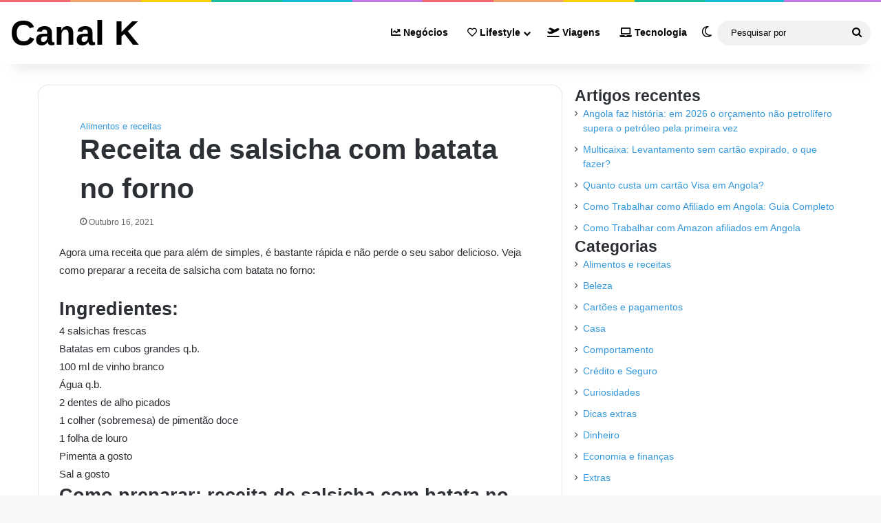

--- FILE ---
content_type: text/html; charset=UTF-8
request_url: https://canalk.com/receita-de-salsicha-com-batata-no-forno/
body_size: 9407
content:
<!DOCTYPE html>
<html lang="pt-PT">
<head>
	<meta charset="UTF-8">
	<meta name="viewport" content="initial-scale=1.0, width=device-width">
	<meta name='robots' content='index, follow, max-image-preview:large, max-snippet:-1, max-video-preview:-1' />

	<!-- This site is optimized with the Yoast SEO plugin v26.1.1 - https://yoast.com/wordpress/plugins/seo/ -->
	<title>Receita de salsicha com batata no forno | Canal K</title>
	<meta name="description" content="Agora uma receita que para além de simples, é bastante rápida e não perde o seu sabor delicioso. Veja como preparar a receita de salsicha com batata no forno: Ingredientes: 4 salsichas frescas Batatas em cubos grandes q.b. 100 ml de vinho branco Água q.b. 2 dentes de alho picados 1 colher (sobremesa) de pimentão …" />
	<link rel="canonical" href="https://canalk.com/receita-de-salsicha-com-batata-no-forno/" />
	<meta property="og:locale" content="pt_PT" />
	<meta property="og:type" content="article" />
	<meta property="og:title" content="Receita de salsicha com batata no forno | Canal K" />
	<meta property="og:description" content="Agora uma receita que para além de simples, é bastante rápida e não perde o seu sabor delicioso. Veja como preparar a receita de salsicha com batata no forno: Ingredientes: 4 salsichas frescas Batatas em cubos grandes q.b. 100 ml de vinho branco Água q.b. 2 dentes de alho picados 1 colher (sobremesa) de pimentão …" />
	<meta property="og:url" content="https://canalk.com/receita-de-salsicha-com-batata-no-forno/" />
	<meta property="og:site_name" content="Canal K" />
	<meta property="article:published_time" content="2021-10-16T23:01:04+00:00" />
	<meta property="article:modified_time" content="2025-10-18T11:14:08+00:00" />
	<meta name="author" content="admin" />
	<meta name="twitter:card" content="summary_large_image" />
	<meta name="twitter:label1" content="Escrito por" />
	<meta name="twitter:data1" content="admin" />
	<meta name="twitter:label2" content="Tempo estimado de leitura" />
	<meta name="twitter:data2" content="1 minuto" />
	<script type="application/ld+json" class="yoast-schema-graph">{"@context":"https://schema.org","@graph":[{"@type":"WebPage","@id":"https://canalk.com/receita-de-salsicha-com-batata-no-forno/","url":"https://canalk.com/receita-de-salsicha-com-batata-no-forno/","name":"Receita de salsicha com batata no forno | Canal K","isPartOf":{"@id":"https://canalk.com/#website"},"datePublished":"2021-10-16T23:01:04+00:00","dateModified":"2025-10-18T11:14:08+00:00","author":{"@id":"https://canalk.com/#/schema/person/50912137d47426d31329f246d02eaeca"},"description":"Agora uma receita que para além de simples, é bastante rápida e não perde o seu sabor delicioso. Veja como preparar a receita de salsicha com batata no forno: Ingredientes: 4 salsichas frescas Batatas em cubos grandes q.b. 100 ml de vinho branco Água q.b. 2 dentes de alho picados 1 colher (sobremesa) de pimentão …","breadcrumb":{"@id":"https://canalk.com/receita-de-salsicha-com-batata-no-forno/#breadcrumb"},"inLanguage":"pt-PT","potentialAction":[{"@type":"ReadAction","target":["https://canalk.com/receita-de-salsicha-com-batata-no-forno/"]}]},{"@type":"BreadcrumbList","@id":"https://canalk.com/receita-de-salsicha-com-batata-no-forno/#breadcrumb","itemListElement":[{"@type":"ListItem","position":1,"name":"Início","item":"https://canalk.com/"},{"@type":"ListItem","position":2,"name":"Receita de salsicha com batata no forno"}]},{"@type":"WebSite","@id":"https://canalk.com/#website","url":"https://canalk.com/","name":"Canal K","description":"","potentialAction":[{"@type":"SearchAction","target":{"@type":"EntryPoint","urlTemplate":"https://canalk.com/?s={search_term_string}"},"query-input":{"@type":"PropertyValueSpecification","valueRequired":true,"valueName":"search_term_string"}}],"inLanguage":"pt-PT"},{"@type":"Person","@id":"https://canalk.com/#/schema/person/50912137d47426d31329f246d02eaeca","name":"admin","image":{"@type":"ImageObject","inLanguage":"pt-PT","@id":"https://canalk.com/#/schema/person/image/","url":"https://secure.gravatar.com/avatar/12e5d5b2e9747b0f952d4e2949deb39b1782eab621e97620e732517581da0216?s=96&d=mm&r=g","contentUrl":"https://secure.gravatar.com/avatar/12e5d5b2e9747b0f952d4e2949deb39b1782eab621e97620e732517581da0216?s=96&d=mm&r=g","caption":"admin"},"sameAs":["https://canalk.com"],"url":"https://canalk.com/author/admin/"}]}</script>
	<!-- / Yoast SEO plugin. -->


<link rel="alternate" type="application/rss+xml" title="Feed de comentários de Canal K &raquo; Receita de salsicha com batata no forno" href="https://canalk.com/receita-de-salsicha-com-batata-no-forno/feed/" />
<link rel="alternate" title="oEmbed (JSON)" type="application/json+oembed" href="https://canalk.com/wp-json/oembed/1.0/embed?url=https%3A%2F%2Fcanalk.com%2Freceita-de-salsicha-com-batata-no-forno%2F" />
<link rel="alternate" title="oEmbed (XML)" type="text/xml+oembed" href="https://canalk.com/wp-json/oembed/1.0/embed?url=https%3A%2F%2Fcanalk.com%2Freceita-de-salsicha-com-batata-no-forno%2F&#038;format=xml" />
<style id='wp-img-auto-sizes-contain-inline-css'>
img:is([sizes=auto i],[sizes^="auto," i]){contain-intrinsic-size:3000px 1500px}
/*# sourceURL=wp-img-auto-sizes-contain-inline-css */
</style>
<style id='wp-emoji-styles-inline-css'>

	img.wp-smiley, img.emoji {
		display: inline !important;
		border: none !important;
		box-shadow: none !important;
		height: 1em !important;
		width: 1em !important;
		margin: 0 0.07em !important;
		vertical-align: -0.1em !important;
		background: none !important;
		padding: 0 !important;
	}
/*# sourceURL=wp-emoji-styles-inline-css */
</style>
<style id='wp-block-library-inline-css'>
:root{--wp-block-synced-color:#7a00df;--wp-block-synced-color--rgb:122,0,223;--wp-bound-block-color:var(--wp-block-synced-color);--wp-editor-canvas-background:#ddd;--wp-admin-theme-color:#007cba;--wp-admin-theme-color--rgb:0,124,186;--wp-admin-theme-color-darker-10:#006ba1;--wp-admin-theme-color-darker-10--rgb:0,107,160.5;--wp-admin-theme-color-darker-20:#005a87;--wp-admin-theme-color-darker-20--rgb:0,90,135;--wp-admin-border-width-focus:2px}@media (min-resolution:192dpi){:root{--wp-admin-border-width-focus:1.5px}}.wp-element-button{cursor:pointer}:root .has-very-light-gray-background-color{background-color:#eee}:root .has-very-dark-gray-background-color{background-color:#313131}:root .has-very-light-gray-color{color:#eee}:root .has-very-dark-gray-color{color:#313131}:root .has-vivid-green-cyan-to-vivid-cyan-blue-gradient-background{background:linear-gradient(135deg,#00d084,#0693e3)}:root .has-purple-crush-gradient-background{background:linear-gradient(135deg,#34e2e4,#4721fb 50%,#ab1dfe)}:root .has-hazy-dawn-gradient-background{background:linear-gradient(135deg,#faaca8,#dad0ec)}:root .has-subdued-olive-gradient-background{background:linear-gradient(135deg,#fafae1,#67a671)}:root .has-atomic-cream-gradient-background{background:linear-gradient(135deg,#fdd79a,#004a59)}:root .has-nightshade-gradient-background{background:linear-gradient(135deg,#330968,#31cdcf)}:root .has-midnight-gradient-background{background:linear-gradient(135deg,#020381,#2874fc)}:root{--wp--preset--font-size--normal:16px;--wp--preset--font-size--huge:42px}.has-regular-font-size{font-size:1em}.has-larger-font-size{font-size:2.625em}.has-normal-font-size{font-size:var(--wp--preset--font-size--normal)}.has-huge-font-size{font-size:var(--wp--preset--font-size--huge)}.has-text-align-center{text-align:center}.has-text-align-left{text-align:left}.has-text-align-right{text-align:right}.has-fit-text{white-space:nowrap!important}#end-resizable-editor-section{display:none}.aligncenter{clear:both}.items-justified-left{justify-content:flex-start}.items-justified-center{justify-content:center}.items-justified-right{justify-content:flex-end}.items-justified-space-between{justify-content:space-between}.screen-reader-text{border:0;clip-path:inset(50%);height:1px;margin:-1px;overflow:hidden;padding:0;position:absolute;width:1px;word-wrap:normal!important}.screen-reader-text:focus{background-color:#ddd;clip-path:none;color:#444;display:block;font-size:1em;height:auto;left:5px;line-height:normal;padding:15px 23px 14px;text-decoration:none;top:5px;width:auto;z-index:100000}html :where(.has-border-color){border-style:solid}html :where([style*=border-top-color]){border-top-style:solid}html :where([style*=border-right-color]){border-right-style:solid}html :where([style*=border-bottom-color]){border-bottom-style:solid}html :where([style*=border-left-color]){border-left-style:solid}html :where([style*=border-width]){border-style:solid}html :where([style*=border-top-width]){border-top-style:solid}html :where([style*=border-right-width]){border-right-style:solid}html :where([style*=border-bottom-width]){border-bottom-style:solid}html :where([style*=border-left-width]){border-left-style:solid}html :where(img[class*=wp-image-]){height:auto;max-width:100%}:where(figure){margin:0 0 1em}html :where(.is-position-sticky){--wp-admin--admin-bar--position-offset:var(--wp-admin--admin-bar--height,0px)}@media screen and (max-width:600px){html :where(.is-position-sticky){--wp-admin--admin-bar--position-offset:0px}}

/*# sourceURL=wp-block-library-inline-css */
</style><style id='global-styles-inline-css'>
:root{--wp--preset--aspect-ratio--square: 1;--wp--preset--aspect-ratio--4-3: 4/3;--wp--preset--aspect-ratio--3-4: 3/4;--wp--preset--aspect-ratio--3-2: 3/2;--wp--preset--aspect-ratio--2-3: 2/3;--wp--preset--aspect-ratio--16-9: 16/9;--wp--preset--aspect-ratio--9-16: 9/16;--wp--preset--color--black: #000000;--wp--preset--color--cyan-bluish-gray: #abb8c3;--wp--preset--color--white: #ffffff;--wp--preset--color--pale-pink: #f78da7;--wp--preset--color--vivid-red: #cf2e2e;--wp--preset--color--luminous-vivid-orange: #ff6900;--wp--preset--color--luminous-vivid-amber: #fcb900;--wp--preset--color--light-green-cyan: #7bdcb5;--wp--preset--color--vivid-green-cyan: #00d084;--wp--preset--color--pale-cyan-blue: #8ed1fc;--wp--preset--color--vivid-cyan-blue: #0693e3;--wp--preset--color--vivid-purple: #9b51e0;--wp--preset--gradient--vivid-cyan-blue-to-vivid-purple: linear-gradient(135deg,rgb(6,147,227) 0%,rgb(155,81,224) 100%);--wp--preset--gradient--light-green-cyan-to-vivid-green-cyan: linear-gradient(135deg,rgb(122,220,180) 0%,rgb(0,208,130) 100%);--wp--preset--gradient--luminous-vivid-amber-to-luminous-vivid-orange: linear-gradient(135deg,rgb(252,185,0) 0%,rgb(255,105,0) 100%);--wp--preset--gradient--luminous-vivid-orange-to-vivid-red: linear-gradient(135deg,rgb(255,105,0) 0%,rgb(207,46,46) 100%);--wp--preset--gradient--very-light-gray-to-cyan-bluish-gray: linear-gradient(135deg,rgb(238,238,238) 0%,rgb(169,184,195) 100%);--wp--preset--gradient--cool-to-warm-spectrum: linear-gradient(135deg,rgb(74,234,220) 0%,rgb(151,120,209) 20%,rgb(207,42,186) 40%,rgb(238,44,130) 60%,rgb(251,105,98) 80%,rgb(254,248,76) 100%);--wp--preset--gradient--blush-light-purple: linear-gradient(135deg,rgb(255,206,236) 0%,rgb(152,150,240) 100%);--wp--preset--gradient--blush-bordeaux: linear-gradient(135deg,rgb(254,205,165) 0%,rgb(254,45,45) 50%,rgb(107,0,62) 100%);--wp--preset--gradient--luminous-dusk: linear-gradient(135deg,rgb(255,203,112) 0%,rgb(199,81,192) 50%,rgb(65,88,208) 100%);--wp--preset--gradient--pale-ocean: linear-gradient(135deg,rgb(255,245,203) 0%,rgb(182,227,212) 50%,rgb(51,167,181) 100%);--wp--preset--gradient--electric-grass: linear-gradient(135deg,rgb(202,248,128) 0%,rgb(113,206,126) 100%);--wp--preset--gradient--midnight: linear-gradient(135deg,rgb(2,3,129) 0%,rgb(40,116,252) 100%);--wp--preset--font-size--small: 13px;--wp--preset--font-size--medium: 20px;--wp--preset--font-size--large: 36px;--wp--preset--font-size--x-large: 42px;--wp--preset--spacing--20: 0.44rem;--wp--preset--spacing--30: 0.67rem;--wp--preset--spacing--40: 1rem;--wp--preset--spacing--50: 1.5rem;--wp--preset--spacing--60: 2.25rem;--wp--preset--spacing--70: 3.38rem;--wp--preset--spacing--80: 5.06rem;--wp--preset--shadow--natural: 6px 6px 9px rgba(0, 0, 0, 0.2);--wp--preset--shadow--deep: 12px 12px 50px rgba(0, 0, 0, 0.4);--wp--preset--shadow--sharp: 6px 6px 0px rgba(0, 0, 0, 0.2);--wp--preset--shadow--outlined: 6px 6px 0px -3px rgb(255, 255, 255), 6px 6px rgb(0, 0, 0);--wp--preset--shadow--crisp: 6px 6px 0px rgb(0, 0, 0);}:where(.is-layout-flex){gap: 0.5em;}:where(.is-layout-grid){gap: 0.5em;}body .is-layout-flex{display: flex;}.is-layout-flex{flex-wrap: wrap;align-items: center;}.is-layout-flex > :is(*, div){margin: 0;}body .is-layout-grid{display: grid;}.is-layout-grid > :is(*, div){margin: 0;}:where(.wp-block-columns.is-layout-flex){gap: 2em;}:where(.wp-block-columns.is-layout-grid){gap: 2em;}:where(.wp-block-post-template.is-layout-flex){gap: 1.25em;}:where(.wp-block-post-template.is-layout-grid){gap: 1.25em;}.has-black-color{color: var(--wp--preset--color--black) !important;}.has-cyan-bluish-gray-color{color: var(--wp--preset--color--cyan-bluish-gray) !important;}.has-white-color{color: var(--wp--preset--color--white) !important;}.has-pale-pink-color{color: var(--wp--preset--color--pale-pink) !important;}.has-vivid-red-color{color: var(--wp--preset--color--vivid-red) !important;}.has-luminous-vivid-orange-color{color: var(--wp--preset--color--luminous-vivid-orange) !important;}.has-luminous-vivid-amber-color{color: var(--wp--preset--color--luminous-vivid-amber) !important;}.has-light-green-cyan-color{color: var(--wp--preset--color--light-green-cyan) !important;}.has-vivid-green-cyan-color{color: var(--wp--preset--color--vivid-green-cyan) !important;}.has-pale-cyan-blue-color{color: var(--wp--preset--color--pale-cyan-blue) !important;}.has-vivid-cyan-blue-color{color: var(--wp--preset--color--vivid-cyan-blue) !important;}.has-vivid-purple-color{color: var(--wp--preset--color--vivid-purple) !important;}.has-black-background-color{background-color: var(--wp--preset--color--black) !important;}.has-cyan-bluish-gray-background-color{background-color: var(--wp--preset--color--cyan-bluish-gray) !important;}.has-white-background-color{background-color: var(--wp--preset--color--white) !important;}.has-pale-pink-background-color{background-color: var(--wp--preset--color--pale-pink) !important;}.has-vivid-red-background-color{background-color: var(--wp--preset--color--vivid-red) !important;}.has-luminous-vivid-orange-background-color{background-color: var(--wp--preset--color--luminous-vivid-orange) !important;}.has-luminous-vivid-amber-background-color{background-color: var(--wp--preset--color--luminous-vivid-amber) !important;}.has-light-green-cyan-background-color{background-color: var(--wp--preset--color--light-green-cyan) !important;}.has-vivid-green-cyan-background-color{background-color: var(--wp--preset--color--vivid-green-cyan) !important;}.has-pale-cyan-blue-background-color{background-color: var(--wp--preset--color--pale-cyan-blue) !important;}.has-vivid-cyan-blue-background-color{background-color: var(--wp--preset--color--vivid-cyan-blue) !important;}.has-vivid-purple-background-color{background-color: var(--wp--preset--color--vivid-purple) !important;}.has-black-border-color{border-color: var(--wp--preset--color--black) !important;}.has-cyan-bluish-gray-border-color{border-color: var(--wp--preset--color--cyan-bluish-gray) !important;}.has-white-border-color{border-color: var(--wp--preset--color--white) !important;}.has-pale-pink-border-color{border-color: var(--wp--preset--color--pale-pink) !important;}.has-vivid-red-border-color{border-color: var(--wp--preset--color--vivid-red) !important;}.has-luminous-vivid-orange-border-color{border-color: var(--wp--preset--color--luminous-vivid-orange) !important;}.has-luminous-vivid-amber-border-color{border-color: var(--wp--preset--color--luminous-vivid-amber) !important;}.has-light-green-cyan-border-color{border-color: var(--wp--preset--color--light-green-cyan) !important;}.has-vivid-green-cyan-border-color{border-color: var(--wp--preset--color--vivid-green-cyan) !important;}.has-pale-cyan-blue-border-color{border-color: var(--wp--preset--color--pale-cyan-blue) !important;}.has-vivid-cyan-blue-border-color{border-color: var(--wp--preset--color--vivid-cyan-blue) !important;}.has-vivid-purple-border-color{border-color: var(--wp--preset--color--vivid-purple) !important;}.has-vivid-cyan-blue-to-vivid-purple-gradient-background{background: var(--wp--preset--gradient--vivid-cyan-blue-to-vivid-purple) !important;}.has-light-green-cyan-to-vivid-green-cyan-gradient-background{background: var(--wp--preset--gradient--light-green-cyan-to-vivid-green-cyan) !important;}.has-luminous-vivid-amber-to-luminous-vivid-orange-gradient-background{background: var(--wp--preset--gradient--luminous-vivid-amber-to-luminous-vivid-orange) !important;}.has-luminous-vivid-orange-to-vivid-red-gradient-background{background: var(--wp--preset--gradient--luminous-vivid-orange-to-vivid-red) !important;}.has-very-light-gray-to-cyan-bluish-gray-gradient-background{background: var(--wp--preset--gradient--very-light-gray-to-cyan-bluish-gray) !important;}.has-cool-to-warm-spectrum-gradient-background{background: var(--wp--preset--gradient--cool-to-warm-spectrum) !important;}.has-blush-light-purple-gradient-background{background: var(--wp--preset--gradient--blush-light-purple) !important;}.has-blush-bordeaux-gradient-background{background: var(--wp--preset--gradient--blush-bordeaux) !important;}.has-luminous-dusk-gradient-background{background: var(--wp--preset--gradient--luminous-dusk) !important;}.has-pale-ocean-gradient-background{background: var(--wp--preset--gradient--pale-ocean) !important;}.has-electric-grass-gradient-background{background: var(--wp--preset--gradient--electric-grass) !important;}.has-midnight-gradient-background{background: var(--wp--preset--gradient--midnight) !important;}.has-small-font-size{font-size: var(--wp--preset--font-size--small) !important;}.has-medium-font-size{font-size: var(--wp--preset--font-size--medium) !important;}.has-large-font-size{font-size: var(--wp--preset--font-size--large) !important;}.has-x-large-font-size{font-size: var(--wp--preset--font-size--x-large) !important;}
/*# sourceURL=global-styles-inline-css */
</style>

<style id='classic-theme-styles-inline-css'>
/*! This file is auto-generated */
.wp-block-button__link{color:#fff;background-color:#32373c;border-radius:9999px;box-shadow:none;text-decoration:none;padding:calc(.667em + 2px) calc(1.333em + 2px);font-size:1.125em}.wp-block-file__button{background:#32373c;color:#fff;text-decoration:none}
/*# sourceURL=/wp-includes/css/classic-themes.min.css */
</style>
<link rel='stylesheet' id='canalk-css' href='https://canalk.com/wp-content/themes/canalk/style.css?ver=6.9' media='all' />
<script src="https://canalk.com/wp-includes/js/jquery/jquery.min.js?ver=3.7.1" id="jquery-core-js"></script>
<script src="https://canalk.com/wp-includes/js/jquery/jquery-migrate.min.js?ver=3.4.1" id="jquery-migrate-js"></script>
<link rel="https://api.w.org/" href="https://canalk.com/wp-json/" /><link rel="alternate" title="JSON" type="application/json" href="https://canalk.com/wp-json/wp/v2/posts/1126" /><link rel="EditURI" type="application/rsd+xml" title="RSD" href="https://canalk.com/xmlrpc.php?rsd" />
<meta name="generator" content="WordPress 6.9" />
<link rel='shortlink' href='https://canalk.com/?p=1126' />
	<link rel="shortcut icon" href="https://canalk.com/wp-content/themes/canalk/assets/img/favicon.png" type="image/png">
</head>
<body class="wp-singular post-template-default single single-post postid-1126 single-format-standard wp-theme-canalk tie-no-js unselectable wrapper-has-shadow block-head-8 magazine3 magazine1 is-desktop is-header-layout-1 sidebar-right has-sidebar hide_share_post_top">
<div class="background-overlay">
	<div id="tie-container" class="site tie-container">
		<div id="tie-wrapper">
			<div class="rainbow-line"></div>
			<header id="theme-header" class="theme-header header-layout-1 main-nav-light main-nav-default-light main-nav-below no-stream-item has-shadow is-stretch-header has-normal-width-logo mobile-header-centered">
				<div class="main-nav-wrapper">
					<nav id="main-nav" data-skin="search-in-main-nav" class="main-nav header-nav live-search-parent menu-style-default menu-style-solid-bg" style="line-height:89px" aria-label="Navegação Principal">
						<div class="container">
							<div class="main-menu-wrapper">
								<div id="mobile-header-components-area_1" class="mobile-header-components">
									<ul class="components">
										<li class="mobile-component_skin custom-menu-link">
											<a href="#" class="change-skin" title="Switch skin">
											<span class="tie-icon-moon change-skin-icon" aria-hidden="true"></span>
											<span class="screen-reader-text">Switch skin</span>
											</a>
										</li>
									</ul>
								</div>
								<div class="header-layout-1-logo">
									<div id="logo" class="text-logo">
										<a title="Canal K" href="/">
											<div class="logo-text">Canal K</div>
										</a>
									</div>
								</div>
								<div id="mobile-header-components-area_2" class="mobile-header-components">
									<ul class="components">
										<li class="mobile-component_menu custom-menu-link"><a href="#" id="mobile-menu-icon" class><span class="tie-mobile-menu-icon tie-icon-grid-9"></span><span class="screen-reader-text">Menu</span></a></li>
										<li class="mobile-component_search custom-menu-link">
											<a href="#" class="tie-search-trigger-mobile">
											<span class="tie-icon-search tie-search-icon" aria-hidden="true"></span>
											<span class="screen-reader-text">Pesquisar por</span>
											</a>
										</li>
									</ul>
								</div>
								<div id="menu-components-wrap">
									<div class="main-menu main-menu-wrap">
										<div id="main-nav-menu" class="main-menu header-menu">
											<ul id="menu-meu-novo-menu" class="menu">
												<li class="menu-item menu-item-has-icon"><a href="/category/negocios/"> <span aria-hidden="true" class="tie-menu-icon fas fa-chart-line"></span> Negócios</a></li>
												<li class="menu-item menu-item-has-children menu-item-has-icon">
													<a href="#"> <span aria-hidden="true" class="tie-menu-icon far fa-heart"></span> Lifestyle</a>
													<ul class="sub-menu menu-sub-content">
														<li class="menu-item"><a href="/category/relacionamento/"> <span aria-hidden="true" class="tie-menu-icon fab fa-gratipay"></span> Relacionamento</a></li>
														<li class="menu-item"><a href="/category/atitude-e-comportamento/"> <span aria-hidden="true" class="tie-menu-icon fas fa-grin-squint-tears"></span> Comportamento</a></li>
														<li class="menu-item"><a href="/category/saude-e-bem-estar/"> <span aria-hidden="true" class="tie-menu-icon fas fa-hand-holding-heart"></span> Bem &#8211; estar</a></li>
														<li class="menu-item"><a href="/category/estilo-de-vida/"> <span aria-hidden="true" class="tie-menu-icon fas fa-umbrella-beach"></span> Lifestyle</a></li>
													</ul>
												</li>
												<li class="menu-item menu-item-has-icon"><a href="http://acumulandoviagens.com"> <span aria-hidden="true" class="tie-menu-icon fas fa-plane-departure"></span> Viagens</a></li>
												<li class="menu-item menu-item-has-icon"><a href="https://tecnologiatop.com.br/"> <span aria-hidden="true" class="tie-menu-icon fas fa-laptop"></span> Tecnologia</a></li>
											</ul>
										</div>
									</div>
									<ul class="components">
										<li class="skin-icon menu-item custom-menu-link">
											<a href="#" class="change-skin" title="Switch skin">
											<span class="tie-icon-moon change-skin-icon" aria-hidden="true"></span>
											<span class="screen-reader-text">Switch skin</span>
											</a>
										</li>
										<li class="search-bar menu-item custom-menu-link" aria-label="Pesquisar">
											<form method="get" id="search" action="/">
												<input id="search-input" class="is-ajax-search" inputmode="search" type="text" name="s" title="Pesquisar por" placeholder="Pesquisar por" />
												<button id="search-submit" type="submit">
												<span class="tie-icon-search tie-search-icon" aria-hidden="true"></span>
												<span class="screen-reader-text">Pesquisar por</span>
												</button>
											</form>
										</li>
									</ul>
								</div>
							</div>
						</div>
					</nav>
				</div>
			</header>
			<div id="content" class="site-content container">
	<div id="main-content-row" class="tie-row main-content-row">
		<div class="main-content tie-col-md-8 tie-col-xs-12" role="main">
			<article id="post-1126" class="container-wrapper post-content tie-standard post-1126 post type-post status-publish format-standard hentry category-alimentos-e-receitas">
	<header class="entry-header-outer">
		<div class="entry-header">
			<span class="post-cat-wrap"><a href="https://canalk.com/category/alimentos-e-receitas/" rel="category tag">Alimentos e receitas</a></span>
			<h1 class="post-title entry-title">Receita de salsicha com batata no forno</h1>
			<div class="single-post-meta post-meta clearfix">
				<span class="date meta-item tie-icon">Outubro 16, 2021</span>
			</div>
		</div>
	</header>
	<div class="entry-content entry clearfix">
		<p>Agora uma receita que para além de simples, é bastante rápida e não perde o seu sabor delicioso. Veja como preparar a receita de salsicha com batata no forno:</p>
<h2>Ingredientes:</h2>
<ul>
<li>4 salsichas frescas</li>
<li>Batatas em cubos grandes q.b.</li>
<li>100 ml de vinho branco</li>
<li>Água q.b.</li>
<li>2 dentes de alho picados</li>
<li>1 colher (sobremesa) de pimentão doce</li>
<li>1 folha de louro</li>
<li>Pimenta a gosto</li>
<li>Sal a gosto</li>
</ul>
<h2>Como preparar: receita de salsicha com batata no forno</h2>
<ol>
<li>Deite em um tabuleiro as salsichas cortadas em pedaços e as batatas. Tempere com os restantes ingredientes, envolva tudo bem;</li>
<li>Leve ao forno pré-aquecido a 180ºC por cerca de 40 minutos ou até que as batatas fiquem cozinhadas e douradas;</li>
<li>Retire do forno e sirva em seguida.</li>
</ol>
<p>Bom apetite!</p>
<p>Veja também:</p>
<ul>
<li><a href="/receita-de-salsichas-com-couve-lombarda/">Receita de salsichas com couve lombarda</a></li>
</ul>
<p>&nbsp;</p>
	</div>
	<div class="clearfix"></div>
</article>
		</div>
		<aside class="sidebar tie-col-md-4 tie-col-xs-12 normal-side is-sticky" aria-label="Sidebar Primária">
			<div class="theiaStickySidebar">
				
		<section id="recent-posts-2" class="widget widget_recent_entries">
		<h3 class="widget-title">Artigos recentes</h3>
		<ul>
											<li>
					<a href="https://canalk.com/angola-faz-historia-em-2026-o-orcamento-nao-petrolifero-supera-o-petroleo-pela-primeira-vez/">Angola faz história: em 2026 o orçamento não petrolífero supera o petróleo pela primeira vez</a>
									</li>
											<li>
					<a href="https://canalk.com/levantamento-sem-cartao-expirado/">Multicaixa: Levantamento sem cartão expirado, o que fazer?</a>
									</li>
											<li>
					<a href="https://canalk.com/quanto-custa-um-cartao-visa-em-angola/">Quanto custa um cartão Visa em Angola?</a>
									</li>
											<li>
					<a href="https://canalk.com/como-trabalhar-como-afiliado-em-angola/">Como Trabalhar como Afiliado em Angola: Guia Completo</a>
									</li>
											<li>
					<a href="https://canalk.com/amazon-afiliados-angola/">Como Trabalhar com Amazon afiliados em Angola</a>
									</li>
					</ul>

		</section><section id="categories-2" class="widget widget_categories"><h3 class="widget-title">Categorias</h3>
			<ul>
					<li class="cat-item cat-item-2"><a href="https://canalk.com/category/alimentos-e-receitas/">Alimentos e receitas</a>
</li>
	<li class="cat-item cat-item-4"><a href="https://canalk.com/category/beleza/">Beleza</a>
</li>
	<li class="cat-item cat-item-6"><a href="https://canalk.com/category/cartoes-e-pagamentos/">Cartões e pagamentos</a>
</li>
	<li class="cat-item cat-item-9"><a href="https://canalk.com/category/cuidado-domiciliar/">Casa</a>
</li>
	<li class="cat-item cat-item-3"><a href="https://canalk.com/category/atitude-e-comportamento/">Comportamento</a>
</li>
	<li class="cat-item cat-item-8"><a href="https://canalk.com/category/credito-e-seguro/">Crédito e Seguro</a>
</li>
	<li class="cat-item cat-item-10"><a href="https://canalk.com/category/curiosidades/">Curiosidades</a>
</li>
	<li class="cat-item cat-item-12"><a href="https://canalk.com/category/dicas-extras/">Dicas extras</a>
</li>
	<li class="cat-item cat-item-13"><a href="https://canalk.com/category/dinheiro/">Dinheiro</a>
</li>
	<li class="cat-item cat-item-14"><a href="https://canalk.com/category/economia-e-financas/">Economia e finanças</a>
</li>
	<li class="cat-item cat-item-16"><a href="https://canalk.com/category/extras/">Extras</a>
</li>
	<li class="cat-item cat-item-17"><a href="https://canalk.com/category/fe/">Fé</a>
</li>
	<li class="cat-item cat-item-19"><a href="https://canalk.com/category/ganhar-dinheiro/">Ganhar dinheiro</a>
</li>
	<li class="cat-item cat-item-21"><a href="https://canalk.com/category/ideias-de-negocios/">Ideias de negócios</a>
</li>
	<li class="cat-item cat-item-23"><a href="https://canalk.com/category/investimentos/">Investimentos</a>
</li>
	<li class="cat-item cat-item-15"><a href="https://canalk.com/category/estilo-de-vida/">Lifestyle</a>
</li>
	<li class="cat-item cat-item-25"><a href="https://canalk.com/category/marketing/">Marketing</a>
</li>
	<li class="cat-item cat-item-26"><a href="https://canalk.com/category/negocios/">Negócios</a>
</li>
	<li class="cat-item cat-item-27"><a href="https://canalk.com/category/negocios-online/">Negócios Online</a>
</li>
	<li class="cat-item cat-item-29"><a href="https://canalk.com/category/relacionamento/">Relacionamento</a>
</li>
	<li class="cat-item cat-item-32"><a href="https://canalk.com/category/saude-e-bem-estar/">Saúde e bem estar</a>
</li>
	<li class="cat-item cat-item-34"><a href="https://canalk.com/category/tecnologia/">Tecnologia</a>
</li>
	<li class="cat-item cat-item-1"><a href="https://canalk.com/category/uncategorized/">Uncategorized</a>
</li>
	<li class="cat-item cat-item-37"><a href="https://canalk.com/category/viagens/">Viagens</a>
</li>
	<li class="cat-item cat-item-38"><a href="https://canalk.com/category/vida-animal/">Vida animal</a>
</li>
			</ul>

			</section>			</div>
		</aside>
	</div>
</div>

			<footer id="footer" class="site-footer dark-skin dark-widgetized-area">
				<div id="footer-widgets-container">
					<div class="container"></div>
				</div>
				<div id="site-info" class="site-info site-info-layout-2">
					<div class="container">
						<div class="tie-row">
							<div class="tie-col-md-12">
								<div class="copyright-text copyright-text-first">&nbsp; CANAL K &copy; Copyright 2026, Todos os Direitos Reservados &nbsp; &nbsp; &nbsp; &nbsp;&nbsp;&nbsp;&nbsp;&nbsp; <a href="/sobre-nos/">Sobre Nós</a> &nbsp; &nbsp; <a href="/contacto/">Contacto</a> &nbsp; &nbsp; <a href="/politica-de-privacidade/">Política de Privacidade</a> &nbsp; &nbsp; </div>
								<ul class="social-icons"></ul>
							</div>
						</div>
					</div>
				</div>
			</footer>
			<a id="go-to-top" class="go-to-top-button" href="#go-to-tie-body">
			<span class="tie-icon-angle-up"></span>
			<span class="screen-reader-text">Botão Voltar ao Topo</span>
			</a>
		</div>
		<aside class=" side-aside normal-side dark-skin dark-widgetized-area is-fullwidth appear-from-right" aria-label="Sidebar Secundária" style="visibility: hidden;">
			<div data-height="100%" class="side-aside-wrapper has-custom-scroll">
				<a href="#" class="close-side-aside remove big-btn">
				<span class="screen-reader-text">Fechar</span>
				</a>
				<div id="mobile-container">
					<div id="mobile-search">
						<form role="search" method="get" class="search-form" action="/">
							<label>
							<span class="screen-reader-text">Pesquisar por:</span>
							<input type="search" class="search-field" placeholder="Pesquisar &hellip;" value name="s" />
							</label>
							<input type="submit" class="search-submit" value="Pesquisar" />
						</form>
					</div>
					<div id="mobile-menu" class="hide-menu-icons"></div>
					<div id="mobile-social-icons" class="social-icons-widget solid-social-icons">
						<ul></ul>
					</div>
				</div>
			</div>
		</aside>
	</div>
</div>
<script type="speculationrules">
{"prefetch":[{"source":"document","where":{"and":[{"href_matches":"/*"},{"not":{"href_matches":["/wp-*.php","/wp-admin/*","/wp-content/uploads/*","/wp-content/*","/wp-content/plugins/*","/wp-content/themes/canalk/*","/*\\?(.+)"]}},{"not":{"selector_matches":"a[rel~=\"nofollow\"]"}},{"not":{"selector_matches":".no-prefetch, .no-prefetch a"}}]},"eagerness":"conservative"}]}
</script>
<script src="https://canalk.com/wp-content/themes/canalk/assets/js/scripts.min.js?ver=6.9" id="canalk-js"></script>
<script id="wp-emoji-settings" type="application/json">
{"baseUrl":"https://s.w.org/images/core/emoji/17.0.2/72x72/","ext":".png","svgUrl":"https://s.w.org/images/core/emoji/17.0.2/svg/","svgExt":".svg","source":{"concatemoji":"https://canalk.com/wp-includes/js/wp-emoji-release.min.js?ver=6.9"}}
</script>
<script type="module">
/*! This file is auto-generated */
const a=JSON.parse(document.getElementById("wp-emoji-settings").textContent),o=(window._wpemojiSettings=a,"wpEmojiSettingsSupports"),s=["flag","emoji"];function i(e){try{var t={supportTests:e,timestamp:(new Date).valueOf()};sessionStorage.setItem(o,JSON.stringify(t))}catch(e){}}function c(e,t,n){e.clearRect(0,0,e.canvas.width,e.canvas.height),e.fillText(t,0,0);t=new Uint32Array(e.getImageData(0,0,e.canvas.width,e.canvas.height).data);e.clearRect(0,0,e.canvas.width,e.canvas.height),e.fillText(n,0,0);const a=new Uint32Array(e.getImageData(0,0,e.canvas.width,e.canvas.height).data);return t.every((e,t)=>e===a[t])}function p(e,t){e.clearRect(0,0,e.canvas.width,e.canvas.height),e.fillText(t,0,0);var n=e.getImageData(16,16,1,1);for(let e=0;e<n.data.length;e++)if(0!==n.data[e])return!1;return!0}function u(e,t,n,a){switch(t){case"flag":return n(e,"\ud83c\udff3\ufe0f\u200d\u26a7\ufe0f","\ud83c\udff3\ufe0f\u200b\u26a7\ufe0f")?!1:!n(e,"\ud83c\udde8\ud83c\uddf6","\ud83c\udde8\u200b\ud83c\uddf6")&&!n(e,"\ud83c\udff4\udb40\udc67\udb40\udc62\udb40\udc65\udb40\udc6e\udb40\udc67\udb40\udc7f","\ud83c\udff4\u200b\udb40\udc67\u200b\udb40\udc62\u200b\udb40\udc65\u200b\udb40\udc6e\u200b\udb40\udc67\u200b\udb40\udc7f");case"emoji":return!a(e,"\ud83e\u1fac8")}return!1}function f(e,t,n,a){let r;const o=(r="undefined"!=typeof WorkerGlobalScope&&self instanceof WorkerGlobalScope?new OffscreenCanvas(300,150):document.createElement("canvas")).getContext("2d",{willReadFrequently:!0}),s=(o.textBaseline="top",o.font="600 32px Arial",{});return e.forEach(e=>{s[e]=t(o,e,n,a)}),s}function r(e){var t=document.createElement("script");t.src=e,t.defer=!0,document.head.appendChild(t)}a.supports={everything:!0,everythingExceptFlag:!0},new Promise(t=>{let n=function(){try{var e=JSON.parse(sessionStorage.getItem(o));if("object"==typeof e&&"number"==typeof e.timestamp&&(new Date).valueOf()<e.timestamp+604800&&"object"==typeof e.supportTests)return e.supportTests}catch(e){}return null}();if(!n){if("undefined"!=typeof Worker&&"undefined"!=typeof OffscreenCanvas&&"undefined"!=typeof URL&&URL.createObjectURL&&"undefined"!=typeof Blob)try{var e="postMessage("+f.toString()+"("+[JSON.stringify(s),u.toString(),c.toString(),p.toString()].join(",")+"));",a=new Blob([e],{type:"text/javascript"});const r=new Worker(URL.createObjectURL(a),{name:"wpTestEmojiSupports"});return void(r.onmessage=e=>{i(n=e.data),r.terminate(),t(n)})}catch(e){}i(n=f(s,u,c,p))}t(n)}).then(e=>{for(const n in e)a.supports[n]=e[n],a.supports.everything=a.supports.everything&&a.supports[n],"flag"!==n&&(a.supports.everythingExceptFlag=a.supports.everythingExceptFlag&&a.supports[n]);var t;a.supports.everythingExceptFlag=a.supports.everythingExceptFlag&&!a.supports.flag,a.supports.everything||((t=a.source||{}).concatemoji?r(t.concatemoji):t.wpemoji&&t.twemoji&&(r(t.twemoji),r(t.wpemoji)))});
//# sourceURL=https://canalk.com/wp-includes/js/wp-emoji-loader.min.js
</script>
</body>
</html>